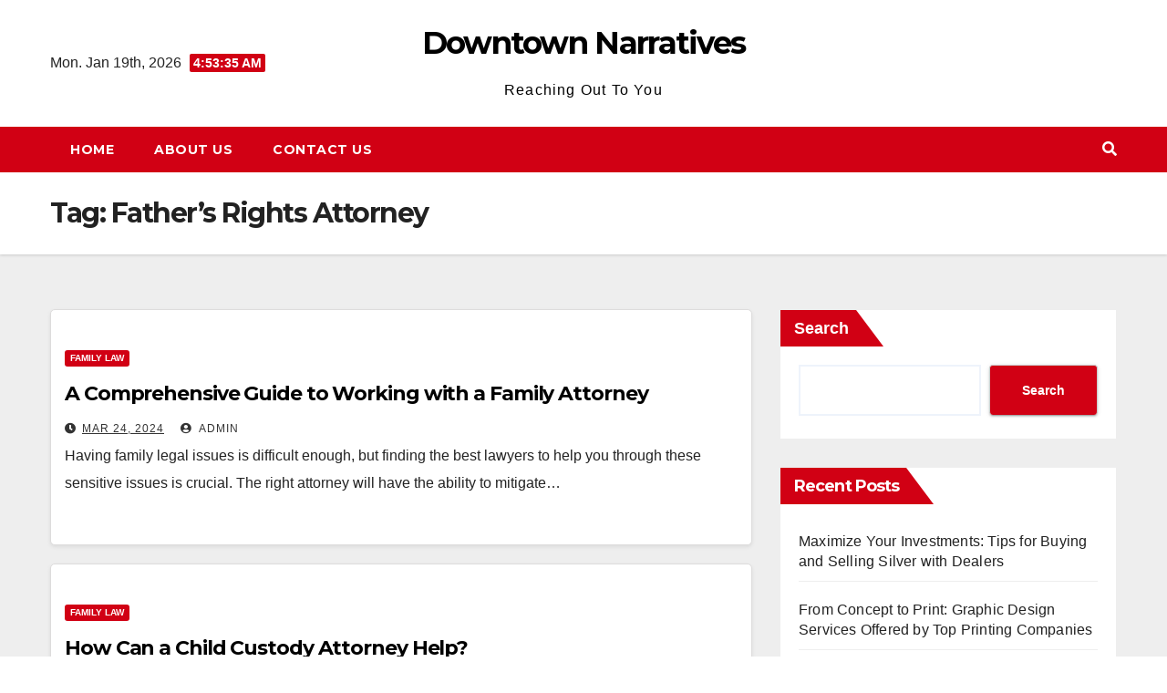

--- FILE ---
content_type: text/html; charset=UTF-8
request_url: https://www.ustransequipment.com/tag/fathers-rights-attorney/
body_size: 9064
content:
<!DOCTYPE html>
<html lang="en-US">
<head>
<meta charset="UTF-8">
<meta name="viewport" content="width=device-width, initial-scale=1">
<link rel="profile" href="https://gmpg.org/xfn/11">
<title>Father&#8217;s Rights Attorney &#8211; Downtown Narratives</title>
<meta name='robots' content='max-image-preview:large' />
<link rel='dns-prefetch' href='//fonts.googleapis.com' />
<link rel='dns-prefetch' href='//s.w.org' />
<link rel="alternate" type="application/rss+xml" title="Downtown Narratives &raquo; Feed" href="https://www.ustransequipment.com/feed/" />
<link rel="alternate" type="application/rss+xml" title="Downtown Narratives &raquo; Father&#039;s Rights Attorney Tag Feed" href="https://www.ustransequipment.com/tag/fathers-rights-attorney/feed/" />
<script type="text/javascript">
window._wpemojiSettings = {"baseUrl":"https:\/\/s.w.org\/images\/core\/emoji\/14.0.0\/72x72\/","ext":".png","svgUrl":"https:\/\/s.w.org\/images\/core\/emoji\/14.0.0\/svg\/","svgExt":".svg","source":{"concatemoji":"https:\/\/www.ustransequipment.com\/wp-includes\/js\/wp-emoji-release.min.js?ver=6.0.1"}};
/*! This file is auto-generated */
!function(e,a,t){var n,r,o,i=a.createElement("canvas"),p=i.getContext&&i.getContext("2d");function s(e,t){var a=String.fromCharCode,e=(p.clearRect(0,0,i.width,i.height),p.fillText(a.apply(this,e),0,0),i.toDataURL());return p.clearRect(0,0,i.width,i.height),p.fillText(a.apply(this,t),0,0),e===i.toDataURL()}function c(e){var t=a.createElement("script");t.src=e,t.defer=t.type="text/javascript",a.getElementsByTagName("head")[0].appendChild(t)}for(o=Array("flag","emoji"),t.supports={everything:!0,everythingExceptFlag:!0},r=0;r<o.length;r++)t.supports[o[r]]=function(e){if(!p||!p.fillText)return!1;switch(p.textBaseline="top",p.font="600 32px Arial",e){case"flag":return s([127987,65039,8205,9895,65039],[127987,65039,8203,9895,65039])?!1:!s([55356,56826,55356,56819],[55356,56826,8203,55356,56819])&&!s([55356,57332,56128,56423,56128,56418,56128,56421,56128,56430,56128,56423,56128,56447],[55356,57332,8203,56128,56423,8203,56128,56418,8203,56128,56421,8203,56128,56430,8203,56128,56423,8203,56128,56447]);case"emoji":return!s([129777,127995,8205,129778,127999],[129777,127995,8203,129778,127999])}return!1}(o[r]),t.supports.everything=t.supports.everything&&t.supports[o[r]],"flag"!==o[r]&&(t.supports.everythingExceptFlag=t.supports.everythingExceptFlag&&t.supports[o[r]]);t.supports.everythingExceptFlag=t.supports.everythingExceptFlag&&!t.supports.flag,t.DOMReady=!1,t.readyCallback=function(){t.DOMReady=!0},t.supports.everything||(n=function(){t.readyCallback()},a.addEventListener?(a.addEventListener("DOMContentLoaded",n,!1),e.addEventListener("load",n,!1)):(e.attachEvent("onload",n),a.attachEvent("onreadystatechange",function(){"complete"===a.readyState&&t.readyCallback()})),(e=t.source||{}).concatemoji?c(e.concatemoji):e.wpemoji&&e.twemoji&&(c(e.twemoji),c(e.wpemoji)))}(window,document,window._wpemojiSettings);
</script>
<style type="text/css">
img.wp-smiley,
img.emoji {
	display: inline !important;
	border: none !important;
	box-shadow: none !important;
	height: 1em !important;
	width: 1em !important;
	margin: 0 0.07em !important;
	vertical-align: -0.1em !important;
	background: none !important;
	padding: 0 !important;
}
</style>
	<link rel='stylesheet' id='wp-block-library-css'  href='https://www.ustransequipment.com/wp-includes/css/dist/block-library/style.min.css?ver=6.0.1' type='text/css' media='all' />
<style id='global-styles-inline-css' type='text/css'>
body{--wp--preset--color--black: #000000;--wp--preset--color--cyan-bluish-gray: #abb8c3;--wp--preset--color--white: #ffffff;--wp--preset--color--pale-pink: #f78da7;--wp--preset--color--vivid-red: #cf2e2e;--wp--preset--color--luminous-vivid-orange: #ff6900;--wp--preset--color--luminous-vivid-amber: #fcb900;--wp--preset--color--light-green-cyan: #7bdcb5;--wp--preset--color--vivid-green-cyan: #00d084;--wp--preset--color--pale-cyan-blue: #8ed1fc;--wp--preset--color--vivid-cyan-blue: #0693e3;--wp--preset--color--vivid-purple: #9b51e0;--wp--preset--gradient--vivid-cyan-blue-to-vivid-purple: linear-gradient(135deg,rgba(6,147,227,1) 0%,rgb(155,81,224) 100%);--wp--preset--gradient--light-green-cyan-to-vivid-green-cyan: linear-gradient(135deg,rgb(122,220,180) 0%,rgb(0,208,130) 100%);--wp--preset--gradient--luminous-vivid-amber-to-luminous-vivid-orange: linear-gradient(135deg,rgba(252,185,0,1) 0%,rgba(255,105,0,1) 100%);--wp--preset--gradient--luminous-vivid-orange-to-vivid-red: linear-gradient(135deg,rgba(255,105,0,1) 0%,rgb(207,46,46) 100%);--wp--preset--gradient--very-light-gray-to-cyan-bluish-gray: linear-gradient(135deg,rgb(238,238,238) 0%,rgb(169,184,195) 100%);--wp--preset--gradient--cool-to-warm-spectrum: linear-gradient(135deg,rgb(74,234,220) 0%,rgb(151,120,209) 20%,rgb(207,42,186) 40%,rgb(238,44,130) 60%,rgb(251,105,98) 80%,rgb(254,248,76) 100%);--wp--preset--gradient--blush-light-purple: linear-gradient(135deg,rgb(255,206,236) 0%,rgb(152,150,240) 100%);--wp--preset--gradient--blush-bordeaux: linear-gradient(135deg,rgb(254,205,165) 0%,rgb(254,45,45) 50%,rgb(107,0,62) 100%);--wp--preset--gradient--luminous-dusk: linear-gradient(135deg,rgb(255,203,112) 0%,rgb(199,81,192) 50%,rgb(65,88,208) 100%);--wp--preset--gradient--pale-ocean: linear-gradient(135deg,rgb(255,245,203) 0%,rgb(182,227,212) 50%,rgb(51,167,181) 100%);--wp--preset--gradient--electric-grass: linear-gradient(135deg,rgb(202,248,128) 0%,rgb(113,206,126) 100%);--wp--preset--gradient--midnight: linear-gradient(135deg,rgb(2,3,129) 0%,rgb(40,116,252) 100%);--wp--preset--duotone--dark-grayscale: url('#wp-duotone-dark-grayscale');--wp--preset--duotone--grayscale: url('#wp-duotone-grayscale');--wp--preset--duotone--purple-yellow: url('#wp-duotone-purple-yellow');--wp--preset--duotone--blue-red: url('#wp-duotone-blue-red');--wp--preset--duotone--midnight: url('#wp-duotone-midnight');--wp--preset--duotone--magenta-yellow: url('#wp-duotone-magenta-yellow');--wp--preset--duotone--purple-green: url('#wp-duotone-purple-green');--wp--preset--duotone--blue-orange: url('#wp-duotone-blue-orange');--wp--preset--font-size--small: 13px;--wp--preset--font-size--medium: 20px;--wp--preset--font-size--large: 36px;--wp--preset--font-size--x-large: 42px;}.has-black-color{color: var(--wp--preset--color--black) !important;}.has-cyan-bluish-gray-color{color: var(--wp--preset--color--cyan-bluish-gray) !important;}.has-white-color{color: var(--wp--preset--color--white) !important;}.has-pale-pink-color{color: var(--wp--preset--color--pale-pink) !important;}.has-vivid-red-color{color: var(--wp--preset--color--vivid-red) !important;}.has-luminous-vivid-orange-color{color: var(--wp--preset--color--luminous-vivid-orange) !important;}.has-luminous-vivid-amber-color{color: var(--wp--preset--color--luminous-vivid-amber) !important;}.has-light-green-cyan-color{color: var(--wp--preset--color--light-green-cyan) !important;}.has-vivid-green-cyan-color{color: var(--wp--preset--color--vivid-green-cyan) !important;}.has-pale-cyan-blue-color{color: var(--wp--preset--color--pale-cyan-blue) !important;}.has-vivid-cyan-blue-color{color: var(--wp--preset--color--vivid-cyan-blue) !important;}.has-vivid-purple-color{color: var(--wp--preset--color--vivid-purple) !important;}.has-black-background-color{background-color: var(--wp--preset--color--black) !important;}.has-cyan-bluish-gray-background-color{background-color: var(--wp--preset--color--cyan-bluish-gray) !important;}.has-white-background-color{background-color: var(--wp--preset--color--white) !important;}.has-pale-pink-background-color{background-color: var(--wp--preset--color--pale-pink) !important;}.has-vivid-red-background-color{background-color: var(--wp--preset--color--vivid-red) !important;}.has-luminous-vivid-orange-background-color{background-color: var(--wp--preset--color--luminous-vivid-orange) !important;}.has-luminous-vivid-amber-background-color{background-color: var(--wp--preset--color--luminous-vivid-amber) !important;}.has-light-green-cyan-background-color{background-color: var(--wp--preset--color--light-green-cyan) !important;}.has-vivid-green-cyan-background-color{background-color: var(--wp--preset--color--vivid-green-cyan) !important;}.has-pale-cyan-blue-background-color{background-color: var(--wp--preset--color--pale-cyan-blue) !important;}.has-vivid-cyan-blue-background-color{background-color: var(--wp--preset--color--vivid-cyan-blue) !important;}.has-vivid-purple-background-color{background-color: var(--wp--preset--color--vivid-purple) !important;}.has-black-border-color{border-color: var(--wp--preset--color--black) !important;}.has-cyan-bluish-gray-border-color{border-color: var(--wp--preset--color--cyan-bluish-gray) !important;}.has-white-border-color{border-color: var(--wp--preset--color--white) !important;}.has-pale-pink-border-color{border-color: var(--wp--preset--color--pale-pink) !important;}.has-vivid-red-border-color{border-color: var(--wp--preset--color--vivid-red) !important;}.has-luminous-vivid-orange-border-color{border-color: var(--wp--preset--color--luminous-vivid-orange) !important;}.has-luminous-vivid-amber-border-color{border-color: var(--wp--preset--color--luminous-vivid-amber) !important;}.has-light-green-cyan-border-color{border-color: var(--wp--preset--color--light-green-cyan) !important;}.has-vivid-green-cyan-border-color{border-color: var(--wp--preset--color--vivid-green-cyan) !important;}.has-pale-cyan-blue-border-color{border-color: var(--wp--preset--color--pale-cyan-blue) !important;}.has-vivid-cyan-blue-border-color{border-color: var(--wp--preset--color--vivid-cyan-blue) !important;}.has-vivid-purple-border-color{border-color: var(--wp--preset--color--vivid-purple) !important;}.has-vivid-cyan-blue-to-vivid-purple-gradient-background{background: var(--wp--preset--gradient--vivid-cyan-blue-to-vivid-purple) !important;}.has-light-green-cyan-to-vivid-green-cyan-gradient-background{background: var(--wp--preset--gradient--light-green-cyan-to-vivid-green-cyan) !important;}.has-luminous-vivid-amber-to-luminous-vivid-orange-gradient-background{background: var(--wp--preset--gradient--luminous-vivid-amber-to-luminous-vivid-orange) !important;}.has-luminous-vivid-orange-to-vivid-red-gradient-background{background: var(--wp--preset--gradient--luminous-vivid-orange-to-vivid-red) !important;}.has-very-light-gray-to-cyan-bluish-gray-gradient-background{background: var(--wp--preset--gradient--very-light-gray-to-cyan-bluish-gray) !important;}.has-cool-to-warm-spectrum-gradient-background{background: var(--wp--preset--gradient--cool-to-warm-spectrum) !important;}.has-blush-light-purple-gradient-background{background: var(--wp--preset--gradient--blush-light-purple) !important;}.has-blush-bordeaux-gradient-background{background: var(--wp--preset--gradient--blush-bordeaux) !important;}.has-luminous-dusk-gradient-background{background: var(--wp--preset--gradient--luminous-dusk) !important;}.has-pale-ocean-gradient-background{background: var(--wp--preset--gradient--pale-ocean) !important;}.has-electric-grass-gradient-background{background: var(--wp--preset--gradient--electric-grass) !important;}.has-midnight-gradient-background{background: var(--wp--preset--gradient--midnight) !important;}.has-small-font-size{font-size: var(--wp--preset--font-size--small) !important;}.has-medium-font-size{font-size: var(--wp--preset--font-size--medium) !important;}.has-large-font-size{font-size: var(--wp--preset--font-size--large) !important;}.has-x-large-font-size{font-size: var(--wp--preset--font-size--x-large) !important;}
</style>
<link rel='stylesheet' id='newsup-fonts-css'  href='//fonts.googleapis.com/css?family=Montserrat%3A400%2C500%2C700%2C800%7CWork%2BSans%3A300%2C400%2C500%2C600%2C700%2C800%2C900%26display%3Dswap&#038;subset=latin%2Clatin-ext' type='text/css' media='all' />
<link rel='stylesheet' id='bootstrap-css'  href='https://www.ustransequipment.com/wp-content/themes/newsup/css/bootstrap.css?ver=6.0.1' type='text/css' media='all' />
<link rel='stylesheet' id='newsup-style-css'  href='https://www.ustransequipment.com/wp-content/themes/news-way/style.css?ver=6.0.1' type='text/css' media='all' />
<link rel='stylesheet' id='font-awesome-5-all-css'  href='https://www.ustransequipment.com/wp-content/themes/newsup/css/font-awesome/css/all.min.css?ver=6.0.1' type='text/css' media='all' />
<link rel='stylesheet' id='font-awesome-4-shim-css'  href='https://www.ustransequipment.com/wp-content/themes/newsup/css/font-awesome/css/v4-shims.min.css?ver=6.0.1' type='text/css' media='all' />
<link rel='stylesheet' id='owl-carousel-css'  href='https://www.ustransequipment.com/wp-content/themes/newsup/css/owl.carousel.css?ver=6.0.1' type='text/css' media='all' />
<link rel='stylesheet' id='smartmenus-css'  href='https://www.ustransequipment.com/wp-content/themes/newsup/css/jquery.smartmenus.bootstrap.css?ver=6.0.1' type='text/css' media='all' />
<link rel='stylesheet' id='newsup-style-parent-css'  href='https://www.ustransequipment.com/wp-content/themes/newsup/style.css?ver=6.0.1' type='text/css' media='all' />
<link rel='stylesheet' id='newsway-style-css'  href='https://www.ustransequipment.com/wp-content/themes/news-way/style.css?ver=1.0' type='text/css' media='all' />
<link rel='stylesheet' id='newsway-default-css-css'  href='https://www.ustransequipment.com/wp-content/themes/news-way/css/colors/default.css?ver=6.0.1' type='text/css' media='all' />
<script type='text/javascript' src='https://www.ustransequipment.com/wp-includes/js/jquery/jquery.min.js?ver=3.6.0' id='jquery-core-js'></script>
<script type='text/javascript' src='https://www.ustransequipment.com/wp-includes/js/jquery/jquery-migrate.min.js?ver=3.3.2' id='jquery-migrate-js'></script>
<script type='text/javascript' src='https://www.ustransequipment.com/wp-content/themes/newsup/js/navigation.js?ver=6.0.1' id='newsup-navigation-js'></script>
<script type='text/javascript' src='https://www.ustransequipment.com/wp-content/themes/newsup/js/bootstrap.js?ver=6.0.1' id='bootstrap-js'></script>
<script type='text/javascript' src='https://www.ustransequipment.com/wp-content/themes/newsup/js/owl.carousel.min.js?ver=6.0.1' id='owl-carousel-min-js'></script>
<script type='text/javascript' src='https://www.ustransequipment.com/wp-content/themes/newsup/js/jquery.smartmenus.js?ver=6.0.1' id='smartmenus-js-js'></script>
<script type='text/javascript' src='https://www.ustransequipment.com/wp-content/themes/newsup/js/jquery.smartmenus.bootstrap.js?ver=6.0.1' id='bootstrap-smartmenus-js-js'></script>
<script type='text/javascript' src='https://www.ustransequipment.com/wp-content/themes/newsup/js/jquery.marquee.js?ver=6.0.1' id='newsup-marquee-js-js'></script>
<script type='text/javascript' src='https://www.ustransequipment.com/wp-content/themes/newsup/js/main.js?ver=6.0.1' id='newsup-main-js-js'></script>
<link rel="https://api.w.org/" href="https://www.ustransequipment.com/wp-json/" /><link rel="alternate" type="application/json" href="https://www.ustransequipment.com/wp-json/wp/v2/tags/177" /><link rel="EditURI" type="application/rsd+xml" title="RSD" href="https://www.ustransequipment.com/xmlrpc.php?rsd" />
<link rel="wlwmanifest" type="application/wlwmanifest+xml" href="https://www.ustransequipment.com/wp-includes/wlwmanifest.xml" /> 
<meta name="generator" content="WordPress 6.0.1" />
<style type="text/css" id="custom-background-css">
    .wrapper { background-color: #eee; }
</style>
    <style type="text/css">
            body .site-title a,
        body .site-description {
            color: ##fff;
        }

        .site-branding-text .site-title a {
                font-size: px;
            }

            @media only screen and (max-width: 640px) {
                .site-branding-text .site-title a {
                    font-size: 40px;

                }
            }

            @media only screen and (max-width: 375px) {
                .site-branding-text .site-title a {
                    font-size: 32px;

                }
            }

        </style>
    </head>
<body class="archive tag tag-fathers-rights-attorney tag-177 wp-embed-responsive hfeed  ta-hide-date-author-in-list" >
<svg xmlns="http://www.w3.org/2000/svg" viewBox="0 0 0 0" width="0" height="0" focusable="false" role="none" style="visibility: hidden; position: absolute; left: -9999px; overflow: hidden;" ><defs><filter id="wp-duotone-dark-grayscale"><feColorMatrix color-interpolation-filters="sRGB" type="matrix" values=" .299 .587 .114 0 0 .299 .587 .114 0 0 .299 .587 .114 0 0 .299 .587 .114 0 0 " /><feComponentTransfer color-interpolation-filters="sRGB" ><feFuncR type="table" tableValues="0 0.49803921568627" /><feFuncG type="table" tableValues="0 0.49803921568627" /><feFuncB type="table" tableValues="0 0.49803921568627" /><feFuncA type="table" tableValues="1 1" /></feComponentTransfer><feComposite in2="SourceGraphic" operator="in" /></filter></defs></svg><svg xmlns="http://www.w3.org/2000/svg" viewBox="0 0 0 0" width="0" height="0" focusable="false" role="none" style="visibility: hidden; position: absolute; left: -9999px; overflow: hidden;" ><defs><filter id="wp-duotone-grayscale"><feColorMatrix color-interpolation-filters="sRGB" type="matrix" values=" .299 .587 .114 0 0 .299 .587 .114 0 0 .299 .587 .114 0 0 .299 .587 .114 0 0 " /><feComponentTransfer color-interpolation-filters="sRGB" ><feFuncR type="table" tableValues="0 1" /><feFuncG type="table" tableValues="0 1" /><feFuncB type="table" tableValues="0 1" /><feFuncA type="table" tableValues="1 1" /></feComponentTransfer><feComposite in2="SourceGraphic" operator="in" /></filter></defs></svg><svg xmlns="http://www.w3.org/2000/svg" viewBox="0 0 0 0" width="0" height="0" focusable="false" role="none" style="visibility: hidden; position: absolute; left: -9999px; overflow: hidden;" ><defs><filter id="wp-duotone-purple-yellow"><feColorMatrix color-interpolation-filters="sRGB" type="matrix" values=" .299 .587 .114 0 0 .299 .587 .114 0 0 .299 .587 .114 0 0 .299 .587 .114 0 0 " /><feComponentTransfer color-interpolation-filters="sRGB" ><feFuncR type="table" tableValues="0.54901960784314 0.98823529411765" /><feFuncG type="table" tableValues="0 1" /><feFuncB type="table" tableValues="0.71764705882353 0.25490196078431" /><feFuncA type="table" tableValues="1 1" /></feComponentTransfer><feComposite in2="SourceGraphic" operator="in" /></filter></defs></svg><svg xmlns="http://www.w3.org/2000/svg" viewBox="0 0 0 0" width="0" height="0" focusable="false" role="none" style="visibility: hidden; position: absolute; left: -9999px; overflow: hidden;" ><defs><filter id="wp-duotone-blue-red"><feColorMatrix color-interpolation-filters="sRGB" type="matrix" values=" .299 .587 .114 0 0 .299 .587 .114 0 0 .299 .587 .114 0 0 .299 .587 .114 0 0 " /><feComponentTransfer color-interpolation-filters="sRGB" ><feFuncR type="table" tableValues="0 1" /><feFuncG type="table" tableValues="0 0.27843137254902" /><feFuncB type="table" tableValues="0.5921568627451 0.27843137254902" /><feFuncA type="table" tableValues="1 1" /></feComponentTransfer><feComposite in2="SourceGraphic" operator="in" /></filter></defs></svg><svg xmlns="http://www.w3.org/2000/svg" viewBox="0 0 0 0" width="0" height="0" focusable="false" role="none" style="visibility: hidden; position: absolute; left: -9999px; overflow: hidden;" ><defs><filter id="wp-duotone-midnight"><feColorMatrix color-interpolation-filters="sRGB" type="matrix" values=" .299 .587 .114 0 0 .299 .587 .114 0 0 .299 .587 .114 0 0 .299 .587 .114 0 0 " /><feComponentTransfer color-interpolation-filters="sRGB" ><feFuncR type="table" tableValues="0 0" /><feFuncG type="table" tableValues="0 0.64705882352941" /><feFuncB type="table" tableValues="0 1" /><feFuncA type="table" tableValues="1 1" /></feComponentTransfer><feComposite in2="SourceGraphic" operator="in" /></filter></defs></svg><svg xmlns="http://www.w3.org/2000/svg" viewBox="0 0 0 0" width="0" height="0" focusable="false" role="none" style="visibility: hidden; position: absolute; left: -9999px; overflow: hidden;" ><defs><filter id="wp-duotone-magenta-yellow"><feColorMatrix color-interpolation-filters="sRGB" type="matrix" values=" .299 .587 .114 0 0 .299 .587 .114 0 0 .299 .587 .114 0 0 .299 .587 .114 0 0 " /><feComponentTransfer color-interpolation-filters="sRGB" ><feFuncR type="table" tableValues="0.78039215686275 1" /><feFuncG type="table" tableValues="0 0.94901960784314" /><feFuncB type="table" tableValues="0.35294117647059 0.47058823529412" /><feFuncA type="table" tableValues="1 1" /></feComponentTransfer><feComposite in2="SourceGraphic" operator="in" /></filter></defs></svg><svg xmlns="http://www.w3.org/2000/svg" viewBox="0 0 0 0" width="0" height="0" focusable="false" role="none" style="visibility: hidden; position: absolute; left: -9999px; overflow: hidden;" ><defs><filter id="wp-duotone-purple-green"><feColorMatrix color-interpolation-filters="sRGB" type="matrix" values=" .299 .587 .114 0 0 .299 .587 .114 0 0 .299 .587 .114 0 0 .299 .587 .114 0 0 " /><feComponentTransfer color-interpolation-filters="sRGB" ><feFuncR type="table" tableValues="0.65098039215686 0.40392156862745" /><feFuncG type="table" tableValues="0 1" /><feFuncB type="table" tableValues="0.44705882352941 0.4" /><feFuncA type="table" tableValues="1 1" /></feComponentTransfer><feComposite in2="SourceGraphic" operator="in" /></filter></defs></svg><svg xmlns="http://www.w3.org/2000/svg" viewBox="0 0 0 0" width="0" height="0" focusable="false" role="none" style="visibility: hidden; position: absolute; left: -9999px; overflow: hidden;" ><defs><filter id="wp-duotone-blue-orange"><feColorMatrix color-interpolation-filters="sRGB" type="matrix" values=" .299 .587 .114 0 0 .299 .587 .114 0 0 .299 .587 .114 0 0 .299 .587 .114 0 0 " /><feComponentTransfer color-interpolation-filters="sRGB" ><feFuncR type="table" tableValues="0.098039215686275 1" /><feFuncG type="table" tableValues="0 0.66274509803922" /><feFuncB type="table" tableValues="0.84705882352941 0.41960784313725" /><feFuncA type="table" tableValues="1 1" /></feComponentTransfer><feComposite in2="SourceGraphic" operator="in" /></filter></defs></svg><div id="page" class="site">
<a class="skip-link screen-reader-text" href="#content">
Skip to content</a>
    <div class="wrapper">
        <header class="mg-headwidget center light">
            <!--==================== TOP BAR ====================-->

            <div class="clearfix"></div>
                        <div class="mg-nav-widget-area-back" style='background-image: url("" );'>
                        <div class="overlay">
              <div class="inner"  style="background-color:#fff;" > 
                <div class="container-fluid">
    <div class="mg-nav-widget-area">
        <div class="row align-items-center">
                        <div class="col-md-4 col-sm-4 text-center-xs">
                            <div class="heacent">Mon. Jan 19th, 2026                         <span  id="time" class="time"></span>
                                      </div>
              
            </div>

            <div class="col-md-4 col-sm-4 text-center-xs">
                <div class="navbar-header">
                                          <div class="site-branding-text">
                        <h1 class="site-title"> <a href="https://www.ustransequipment.com/" rel="home">Downtown Narratives</a></h1>
                        <p class="site-description">Reaching Out To You</p>
                    </div>
                                  </div>
            </div>


                         <div class="col-md-4 col-sm-4 text-center-xs">
                <ul class="mg-social-header-section mg-social info-right">
                    
                                      </ul>
            </div>
                    </div>
    </div>
</div>
              </div>
              </div>
          </div>
    <div class="mg-menu-full">
      <nav class="navbar navbar-expand-lg navbar-wp">
        <div class="container-fluid">
          <!-- Right nav -->
                    <div class="m-header align-items-center">
                                                <a class="mobilehomebtn" href="https://www.ustransequipment.com"><span class="fas fa-home"></span></a>
                        <!-- navbar-toggle -->
                        <button class="navbar-toggler mx-auto" type="button" data-toggle="collapse" data-target="#navbar-wp" aria-controls="navbarSupportedContent" aria-expanded="false" aria-label="Toggle navigation">
                          <i class="fas fa-bars"></i>
                        </button>
                        <!-- /navbar-toggle -->
                        <div class="dropdown show mg-search-box pr-2 d">
                            <a class="dropdown-toggle msearch ml-auto" href="#" role="button" id="dropdownMenuLink" data-toggle="dropdown" aria-haspopup="true" aria-expanded="false">
                               <i class="fas fa-search"></i>
                            </a>

                            <div class="dropdown-menu searchinner" aria-labelledby="dropdownMenuLink">
                        <form role="search" method="get" id="searchform" action="https://www.ustransequipment.com/">
  <div class="input-group">
    <input type="search" class="form-control" placeholder="Search" value="" name="s" />
    <span class="input-group-btn btn-default">
    <button type="submit" class="btn"> <i class="fas fa-search"></i> </button>
    </span> </div>
</form>                      </div>
                        </div>
                        
                    </div>
                    <!-- /Right nav -->
         
          
                  <div class="collapse navbar-collapse" id="navbar-wp">
                  	<div class="d-md-block">
                  <ul class="nav navbar-nav mr-auto"><li class="nav-item menu-item "><a class="nav-link " href="https://www.ustransequipment.com/" title="Home">Home</a></li><li class="nav-item menu-item page_item dropdown page-item-7"><a class="nav-link" href="https://www.ustransequipment.com/about-us/">About Us</a></li><li class="nav-item menu-item page_item dropdown page-item-11"><a class="nav-link" href="https://www.ustransequipment.com/contact-us/">Contact Us</a></li></ul>
        				</div>		
              		</div>
                  <!-- Right nav -->
                    <div class="desk-header pl-3 ml-auto my-2 my-lg-0 position-relative align-items-center">
                        <!-- /navbar-toggle -->
                        <div class="dropdown show mg-search-box">
                      <a class="dropdown-toggle msearch ml-auto" href="#" role="button" id="dropdownMenuLink" data-toggle="dropdown" aria-haspopup="true" aria-expanded="false">
                       <i class="fas fa-search"></i>
                      </a>
                      <div class="dropdown-menu searchinner" aria-labelledby="dropdownMenuLink">
                        <form role="search" method="get" id="searchform" action="https://www.ustransequipment.com/">
  <div class="input-group">
    <input type="search" class="form-control" placeholder="Search" value="" name="s" />
    <span class="input-group-btn btn-default">
    <button type="submit" class="btn"> <i class="fas fa-search"></i> </button>
    </span> </div>
</form>                      </div>
                    </div>
                    </div>
                    <!-- /Right nav --> 
          </div>
      </nav> <!-- /Navigation -->
    </div>
</header>
<div class="clearfix"></div>
 <!--==================== Newsup breadcrumb section ====================-->
<div class="mg-breadcrumb-section" style='background: url("" ) repeat scroll center 0 #143745;'>
  <div class="overlay">
    <div class="container-fluid">
      <div class="row">
        <div class="col-md-12 col-sm-12">
			    <div class="mg-breadcrumb-title">
            <h1>Tag: <span>Father&#8217;s Rights Attorney</span></h1>          </div>
        </div>
      </div>
    </div>
    </div>
</div>
<div class="clearfix"></div><div id="content" class="container-fluid">
 <!--container-->
    <!--row-->
    <div class="row">
        <!--col-md-8-->
                <div class="col-md-8">
            <div id="post-151" class="post-151 post type-post status-publish format-standard hentry category-family-law tag-child-custody-attorney tag-child-support-lawyer tag-divorce tag-divorce-attorney tag-divorce-process tag-domestic-violence-attorney tag-family-lawyer tag-fathers-rights-attorney tag-getting-a-divorce">
    <!-- mg-posts-sec mg-posts-modul-6 -->
    <div class="mg-posts-sec mg-posts-modul-6">
        <!-- mg-posts-sec-inner -->
        <div class="mg-posts-sec-inner">
                        <article class="d-md-flex mg-posts-sec-post align-items-center">
                                <div class="mg-sec-top-post py-3 col">
                    <div class="mg-blog-category"> 
                        <a class="newsup-categories category-color-1" href="https://www.ustransequipment.com/category/family-law/" alt="View all posts in Family Law"> 
                                 Family Law
                             </a>                    </div>

                    <h4 class="entry-title title"><a href="https://www.ustransequipment.com/a-comprehensive-guide-to-working-with-a-family-attorney/">A Comprehensive Guide to Working with a Family Attorney</a></h4>
                        <div class="mg-blog-meta">
        <span class="mg-blog-date"><i class="fas fa-clock"></i>
         <a href="https://www.ustransequipment.com/2024/03/">
         Mar 24, 2024</a></span>
         <a class="auth" href="https://www.ustransequipment.com/author/dwdadmin/"><i class="fas fa-user-circle"></i> 
        admin</a>
         
    </div>
                        <div class="mg-content">
                        <p>Having family legal issues is difficult enough, but finding the best lawyers to help you through these sensitive issues is crucial. The right attorney will have the ability to mitigate&hellip;</p>
                    </div>
                </div>
            </article>
                        <article class="d-md-flex mg-posts-sec-post align-items-center">
                                <div class="mg-sec-top-post py-3 col">
                    <div class="mg-blog-category"> 
                        <a class="newsup-categories category-color-1" href="https://www.ustransequipment.com/category/family-law/" alt="View all posts in Family Law"> 
                                 Family Law
                             </a>                    </div>

                    <h4 class="entry-title title"><a href="https://www.ustransequipment.com/how-can-a-child-custody-attorney-help/">How Can a Child Custody Attorney Help?</a></h4>
                        <div class="mg-blog-meta">
        <span class="mg-blog-date"><i class="fas fa-clock"></i>
         <a href="https://www.ustransequipment.com/2024/03/">
         Mar 7, 2024</a></span>
         <a class="auth" href="https://www.ustransequipment.com/author/dwdadmin/"><i class="fas fa-user-circle"></i> 
        admin</a>
         
    </div>
                        <div class="mg-content">
                        <p>The divorce process is never easy, but when children are involved it can be especially emotional and challenging. There are many issues that couples must address when divorcing, including child&hellip;</p>
                    </div>
                </div>
            </article>
                        <article class="d-md-flex mg-posts-sec-post align-items-center">
                                <div class="mg-sec-top-post py-3 col">
                    <div class="mg-blog-category"> 
                        <a class="newsup-categories category-color-1" href="https://www.ustransequipment.com/category/family-law/" alt="View all posts in Family Law"> 
                                 Family Law
                             </a>                    </div>

                    <h4 class="entry-title title"><a href="https://www.ustransequipment.com/protecting-precious-bonds-the-advocacy-of-a-child-custody-attorney/">Protecting Precious Bonds: The Advocacy of a Child Custody Attorney</a></h4>
                        <div class="mg-blog-meta">
        <span class="mg-blog-date"><i class="fas fa-clock"></i>
         <a href="https://www.ustransequipment.com/2024/02/">
         Feb 2, 2024</a></span>
         <a class="auth" href="https://www.ustransequipment.com/author/dwdadmin/"><i class="fas fa-user-circle"></i> 
        admin</a>
         
    </div>
                        <div class="mg-content">
                        <p>Child custody is one of the most emotionally charged and contentious areas of practice for family law. It can lead to bitter disputes and a fracturing of the family that&hellip;</p>
                    </div>
                </div>
            </article>
                        <article class="d-md-flex mg-posts-sec-post align-items-center">
                                <div class="mg-sec-top-post py-3 col">
                    <div class="mg-blog-category"> 
                        <a class="newsup-categories category-color-1" href="https://www.ustransequipment.com/category/family-law/" alt="View all posts in Family Law"> 
                                 Family Law
                             </a>                    </div>

                    <h4 class="entry-title title"><a href="https://www.ustransequipment.com/selecting-the-best-child-custody-lawyer-for-your-family-case/">Selecting the Best Child Custody Lawyer for Your Family Case</a></h4>
                        <div class="mg-blog-meta">
        <span class="mg-blog-date"><i class="fas fa-clock"></i>
         <a href="https://www.ustransequipment.com/2023/12/">
         Dec 2, 2023</a></span>
         <a class="auth" href="https://www.ustransequipment.com/author/dwdadmin/"><i class="fas fa-user-circle"></i> 
        admin</a>
         
    </div>
                        <div class="mg-content">
                        <p>In Texas, conservatorships, which are agreements over child custody, are among the most complicated family law matters. Because children are involved, they are frequently emotionally charged and can have far-reaching&hellip;</p>
                    </div>
                </div>
            </article>
                        <article class="d-md-flex mg-posts-sec-post align-items-center">
                                <div class="mg-sec-top-post py-3 col">
                    <div class="mg-blog-category"> 
                        <a class="newsup-categories category-color-1" href="https://www.ustransequipment.com/category/family-law/" alt="View all posts in Family Law"> 
                                 Family Law
                             </a>                    </div>

                    <h4 class="entry-title title"><a href="https://www.ustransequipment.com/the-importance-of-having-a-good-legal-counsel-for-your-family-case/">The importance of having a good legal counsel for your family case</a></h4>
                        <div class="mg-blog-meta">
        <span class="mg-blog-date"><i class="fas fa-clock"></i>
         <a href="https://www.ustransequipment.com/2023/11/">
         Nov 24, 2023</a></span>
         <a class="auth" href="https://www.ustransequipment.com/author/dwdadmin/"><i class="fas fa-user-circle"></i> 
        admin</a>
         
    </div>
                        <div class="mg-content">
                        <p>If you are in the midst of a divorce or seeking to establish paternity, it is important to have legal counsel to ensure you get through this difficult process with&hellip;</p>
                    </div>
                </div>
            </article>
                        <article class="d-md-flex mg-posts-sec-post align-items-center">
                                <div class="mg-sec-top-post py-3 col">
                    <div class="mg-blog-category"> 
                        <a class="newsup-categories category-color-1" href="https://www.ustransequipment.com/category/family-law/" alt="View all posts in Family Law"> 
                                 Family Law
                             </a>                    </div>

                    <h4 class="entry-title title"><a href="https://www.ustransequipment.com/the-importance-of-hiring-a-child-support-attorney/">The Importance of Hiring a Child Support Attorney</a></h4>
                        <div class="mg-blog-meta">
        <span class="mg-blog-date"><i class="fas fa-clock"></i>
         <a href="https://www.ustransequipment.com/2023/11/">
         Nov 5, 2023</a></span>
         <a class="auth" href="https://www.ustransequipment.com/author/dwdadmin/"><i class="fas fa-user-circle"></i> 
        admin</a>
         
    </div>
                        <div class="mg-content">
                        <p>Hiring the best Child Support attorney is a critical decision. A lawyer will help you get the child support you deserve and protect your financial well-being. The right attorney will&hellip;</p>
                    </div>
                </div>
            </article>
                        <article class="d-md-flex mg-posts-sec-post align-items-center">
                                <div class="mg-sec-top-post py-3 col">
                    <div class="mg-blog-category"> 
                        <a class="newsup-categories category-color-1" href="https://www.ustransequipment.com/category/family-law/" alt="View all posts in Family Law"> 
                                 Family Law
                             </a>                    </div>

                    <h4 class="entry-title title"><a href="https://www.ustransequipment.com/understanding-divorce-with-the-help-of-a-reliable-divorce-lawyer/">Understanding Divorce with the help of a reliable Divorce Lawyer</a></h4>
                        <div class="mg-blog-meta">
        <span class="mg-blog-date"><i class="fas fa-clock"></i>
         <a href="https://www.ustransequipment.com/2023/11/">
         Nov 1, 2023</a></span>
         <a class="auth" href="https://www.ustransequipment.com/author/dwdadmin/"><i class="fas fa-user-circle"></i> 
        admin</a>
         
    </div>
                        <div class="mg-content">
                        <p>Divorce is difficult and stressful, but it does not have to be contentious. Many people believe that divorce must be resolved through an adversarial court process, but that is not&hellip;</p>
                    </div>
                </div>
            </article>
                        <article class="d-md-flex mg-posts-sec-post align-items-center">
                                <div class="mg-sec-top-post py-3 col">
                    <div class="mg-blog-category"> 
                        <a class="newsup-categories category-color-1" href="https://www.ustransequipment.com/category/family-law/" alt="View all posts in Family Law"> 
                                 Family Law
                             </a>                    </div>

                    <h4 class="entry-title title"><a href="https://www.ustransequipment.com/why-you-need-the-best-child-custody-attorney/">Why You Need the Best Child Custody Attorney</a></h4>
                        <div class="mg-blog-meta">
        <span class="mg-blog-date"><i class="fas fa-clock"></i>
         <a href="https://www.ustransequipment.com/2023/10/">
         Oct 21, 2023</a></span>
         <a class="auth" href="https://www.ustransequipment.com/author/dwdadmin/"><i class="fas fa-user-circle"></i> 
        admin</a>
         
    </div>
                        <div class="mg-content">
                        <p>When parents of a child separate or get a divorce, they must establish custody and visitation arrangements for the children. The parents can work out an agreement themselves in non-aggressive&hellip;</p>
                    </div>
                </div>
            </article>
                        <div class="col-md-12 text-center d-flex justify-content-center">
                                            
            </div>
        </div>
        <!-- // mg-posts-sec-inner -->
    </div>
    <!-- // mg-posts-sec block_6 --> 
</div>        </div>
                
        <!--/col-md-8-->
                <!--col-md-4-->
        <aside class="col-md-4">
            
<aside id="secondary" class="widget-area" role="complementary">
	<div id="sidebar-right" class="mg-sidebar">
		<div id="block-2" class="mg-widget widget_block widget_search"><form role="search" method="get" action="https://www.ustransequipment.com/" class="wp-block-search__button-outside wp-block-search__text-button wp-block-search"><label for="wp-block-search__input-1" class="wp-block-search__label">Search</label><div class="wp-block-search__inside-wrapper " ><input type="search" id="wp-block-search__input-1" class="wp-block-search__input " name="s" value="" placeholder=""  required /><button type="submit" class="wp-block-search__button  "  >Search</button></div></form></div><div id="block-3" class="mg-widget widget_block"><div class="wp-container-1 wp-block-group"><div class="wp-block-group__inner-container"><h2>Recent Posts</h2><ul class="wp-block-latest-posts__list wp-block-latest-posts"><li><a class="wp-block-latest-posts__post-title" href="https://www.ustransequipment.com/maximize-your-investments-tips-for-buying-and-selling-silver-with-dealers/">Maximize Your Investments: Tips for Buying and Selling Silver with Dealers</a></li>
<li><a class="wp-block-latest-posts__post-title" href="https://www.ustransequipment.com/from-concept-to-print-graphic-design-services-offered-by-top-printing-companies/">From Concept to Print: Graphic Design Services Offered by Top Printing Companies</a></li>
<li><a class="wp-block-latest-posts__post-title" href="https://www.ustransequipment.com/boost-your-business-the-benefits-of-commercial-printing-services/">Boost Your Business: The Benefits of Commercial Printing Services</a></li>
<li><a class="wp-block-latest-posts__post-title" href="https://www.ustransequipment.com/mastering-precious-metal-market-dealer-insights-on-gold-buying-and-selling/">Mastering Precious Metal Market: Dealer Insights on Gold Buying and Selling</a></li>
<li><a class="wp-block-latest-posts__post-title" href="https://www.ustransequipment.com/tips-for-buying-and-selling-silver-and-gold/">Tips For Buying and Selling Silver and Gold</a></li>
</ul></div></div></div><div id="block-4" class="mg-widget widget_block"><div class="wp-container-2 wp-block-group"><div class="wp-block-group__inner-container"><h2>Recent Comments</h2><div class="no-comments wp-block-latest-comments">No comments to show.</div></div></div></div>	</div>
</aside><!-- #secondary -->
        </aside>
        <!--/col-md-4-->
            </div>
    <!--/row-->
</div>
  <div class="container-fluid mr-bot40 mg-posts-sec-inner">
        <div class="missed-inner">
        <div class="row">
                        <div class="col-md-12">
                <div class="mg-sec-title">
                    <!-- mg-sec-title -->
                    <h4>You missed</h4>
                </div>
            </div>
                            <!--col-md-3-->
                <div class="col-md-3 col-sm-6 pulse animated">
               <div class="mg-blog-post-3 minh back-img" 
                            >
                            <a class="link-div" href="https://www.ustransequipment.com/maximize-your-investments-tips-for-buying-and-selling-silver-with-dealers/"></a>
                    <div class="mg-blog-inner">
                      <div class="mg-blog-category">
                      <a class="newsup-categories category-color-1" href="https://www.ustransequipment.com/category/investing/" alt="View all posts in Investing"> 
                                 Investing
                             </a>                      </div>
                      <h4 class="title"> <a href="https://www.ustransequipment.com/maximize-your-investments-tips-for-buying-and-selling-silver-with-dealers/" title="Permalink to: Maximize Your Investments: Tips for Buying and Selling Silver with Dealers"> Maximize Your Investments: Tips for Buying and Selling Silver with Dealers</a> </h4>
                          <div class="mg-blog-meta">
        <span class="mg-blog-date"><i class="fas fa-clock"></i>
         <a href="https://www.ustransequipment.com/2024/06/">
         Jun 3, 2024</a></span>
         <a class="auth" href="https://www.ustransequipment.com/author/dwdadmin/"><i class="fas fa-user-circle"></i> 
        admin</a>
         
    </div>
                        </div>
                </div>
            </div>
            <!--/col-md-3-->
                         <!--col-md-3-->
                <div class="col-md-3 col-sm-6 pulse animated">
               <div class="mg-blog-post-3 minh back-img" 
                            >
                            <a class="link-div" href="https://www.ustransequipment.com/from-concept-to-print-graphic-design-services-offered-by-top-printing-companies/"></a>
                    <div class="mg-blog-inner">
                      <div class="mg-blog-category">
                      <a class="newsup-categories category-color-1" href="https://www.ustransequipment.com/category/marketing/" alt="View all posts in Marketing"> 
                                 Marketing
                             </a>                      </div>
                      <h4 class="title"> <a href="https://www.ustransequipment.com/from-concept-to-print-graphic-design-services-offered-by-top-printing-companies/" title="Permalink to: From Concept to Print: Graphic Design Services Offered by Top Printing Companies"> From Concept to Print: Graphic Design Services Offered by Top Printing Companies</a> </h4>
                          <div class="mg-blog-meta">
        <span class="mg-blog-date"><i class="fas fa-clock"></i>
         <a href="https://www.ustransequipment.com/2024/05/">
         May 14, 2024</a></span>
         <a class="auth" href="https://www.ustransequipment.com/author/dwdadmin/"><i class="fas fa-user-circle"></i> 
        admin</a>
         
    </div>
                        </div>
                </div>
            </div>
            <!--/col-md-3-->
                         <!--col-md-3-->
                <div class="col-md-3 col-sm-6 pulse animated">
               <div class="mg-blog-post-3 minh back-img" 
                            >
                            <a class="link-div" href="https://www.ustransequipment.com/boost-your-business-the-benefits-of-commercial-printing-services/"></a>
                    <div class="mg-blog-inner">
                      <div class="mg-blog-category">
                      <a class="newsup-categories category-color-1" href="https://www.ustransequipment.com/category/marketing/" alt="View all posts in Marketing"> 
                                 Marketing
                             </a>                      </div>
                      <h4 class="title"> <a href="https://www.ustransequipment.com/boost-your-business-the-benefits-of-commercial-printing-services/" title="Permalink to: Boost Your Business: The Benefits of Commercial Printing Services"> Boost Your Business: The Benefits of Commercial Printing Services</a> </h4>
                          <div class="mg-blog-meta">
        <span class="mg-blog-date"><i class="fas fa-clock"></i>
         <a href="https://www.ustransequipment.com/2024/05/">
         May 10, 2024</a></span>
         <a class="auth" href="https://www.ustransequipment.com/author/dwdadmin/"><i class="fas fa-user-circle"></i> 
        admin</a>
         
    </div>
                        </div>
                </div>
            </div>
            <!--/col-md-3-->
                         <!--col-md-3-->
                <div class="col-md-3 col-sm-6 pulse animated">
               <div class="mg-blog-post-3 minh back-img" 
                            >
                            <a class="link-div" href="https://www.ustransequipment.com/mastering-precious-metal-market-dealer-insights-on-gold-buying-and-selling/"></a>
                    <div class="mg-blog-inner">
                      <div class="mg-blog-category">
                      <a class="newsup-categories category-color-1" href="https://www.ustransequipment.com/category/investing/" alt="View all posts in Investing"> 
                                 Investing
                             </a>                      </div>
                      <h4 class="title"> <a href="https://www.ustransequipment.com/mastering-precious-metal-market-dealer-insights-on-gold-buying-and-selling/" title="Permalink to: Mastering Precious Metal Market: Dealer Insights on Gold Buying and Selling"> Mastering Precious Metal Market: Dealer Insights on Gold Buying and Selling</a> </h4>
                          <div class="mg-blog-meta">
        <span class="mg-blog-date"><i class="fas fa-clock"></i>
         <a href="https://www.ustransequipment.com/2024/05/">
         May 5, 2024</a></span>
         <a class="auth" href="https://www.ustransequipment.com/author/dwdadmin/"><i class="fas fa-user-circle"></i> 
        admin</a>
         
    </div>
                        </div>
                </div>
            </div>
            <!--/col-md-3-->
                     

                </div>
            </div>
        </div>
<!--==================== FOOTER AREA ====================-->
        <footer> 
            <div class="overlay" style="background-color: ;">
                <!--Start mg-footer-widget-area-->
                                 <!--End mg-footer-widget-area-->
                <!--Start mg-footer-widget-area-->
                <div class="mg-footer-bottom-area">
                    <div class="container-fluid">
                        <div class="divide-line"></div>
                        <div class="row align-items-center">
                            <!--col-md-4-->
                            <div class="col-md-6">
                                                             <div class="site-branding-text">
                              <h1 class="site-title-footer"> <a href="https://www.ustransequipment.com/" rel="home">Downtown Narratives</a></h1>
                              <p class="site-description-footer">Reaching Out To You</p>
                              </div>
                                                          </div>

                             
                            <div class="col-md-6 text-right text-xs">
                                
                            <ul class="mg-social">
                                                                        <a target="_blank" href="">
                                                                        <a target="_blank"  href="">
                                                                         
                                                                 </ul>


                            </div>
                            <!--/col-md-4-->  
                             
                        </div>
                        <!--/row-->
                    </div>
                    <!--/container-->
                </div>
                <!--End mg-footer-widget-area-->

                <div class="mg-footer-copyright">
                    <div class="container-fluid">
                        <div class="row">
                            <div class="col-md-6 text-xs">
                                <p>
                                <a href="https://wordpress.org/">
								Proudly powered by WordPress								</a>
								<span class="sep"> | </span>
								Theme: News Way by <a href="https://themeansar.com/" rel="designer">Themeansar</a>.								</p>
                            </div>



                            <div class="col-md-6 text-right text-xs">
                                <ul class="info-right"><li class="nav-item menu-item "><a class="nav-link " href="https://www.ustransequipment.com/" title="Home">Home</a></li><li class="nav-item menu-item page_item dropdown page-item-7"><a class="nav-link" href="https://www.ustransequipment.com/about-us/">About Us</a></li><li class="nav-item menu-item page_item dropdown page-item-11"><a class="nav-link" href="https://www.ustransequipment.com/contact-us/">Contact Us</a></li></ul>
                            </div>
                        </div>
                    </div>
                </div>
            </div>
            <!--/overlay-->
        </footer>
        <!--/footer-->
    </div>
    <!--/wrapper-->
    <!--Scroll To Top-->
    <a href="#" class="ta_upscr bounceInup animated"><i class="fa fa-angle-up"></i></a>
    <!--/Scroll To Top-->
<!-- /Scroll To Top -->
<script>
jQuery('a,input').bind('focus', function() {
    if(!jQuery(this).closest(".menu-item").length && ( jQuery(window).width() <= 992) ) {
    jQuery('.navbar-collapse').removeClass('show');
}})
</script>
<style>.wp-container-1 > .alignleft { float: left; margin-inline-start: 0; margin-inline-end: 2em; }.wp-container-1 > .alignright { float: right; margin-inline-start: 2em; margin-inline-end: 0; }.wp-container-1 > .aligncenter { margin-left: auto !important; margin-right: auto !important; }</style>
<style>.wp-container-2 > .alignleft { float: left; margin-inline-start: 0; margin-inline-end: 2em; }.wp-container-2 > .alignright { float: right; margin-inline-start: 2em; margin-inline-end: 0; }.wp-container-2 > .aligncenter { margin-left: auto !important; margin-right: auto !important; }</style>
<script type='text/javascript' src='https://www.ustransequipment.com/wp-content/themes/newsup/js/custom.js?ver=6.0.1' id='newsup-custom-js'></script>
<script type='text/javascript' src='https://www.ustransequipment.com/wp-content/themes/newsup/js/custom-time.js?ver=6.0.1' id='newsup-custom-time-js'></script>
	<script>
	/(trident|msie)/i.test(navigator.userAgent)&&document.getElementById&&window.addEventListener&&window.addEventListener("hashchange",function(){var t,e=location.hash.substring(1);/^[A-z0-9_-]+$/.test(e)&&(t=document.getElementById(e))&&(/^(?:a|select|input|button|textarea)$/i.test(t.tagName)||(t.tabIndex=-1),t.focus())},!1);
	</script>
	<script defer src="https://static.cloudflareinsights.com/beacon.min.js/vcd15cbe7772f49c399c6a5babf22c1241717689176015" integrity="sha512-ZpsOmlRQV6y907TI0dKBHq9Md29nnaEIPlkf84rnaERnq6zvWvPUqr2ft8M1aS28oN72PdrCzSjY4U6VaAw1EQ==" data-cf-beacon='{"version":"2024.11.0","token":"2c32e8491e224ef0a742d243c4e39eaa","r":1,"server_timing":{"name":{"cfCacheStatus":true,"cfEdge":true,"cfExtPri":true,"cfL4":true,"cfOrigin":true,"cfSpeedBrain":true},"location_startswith":null}}' crossorigin="anonymous"></script>
</body>
</html>